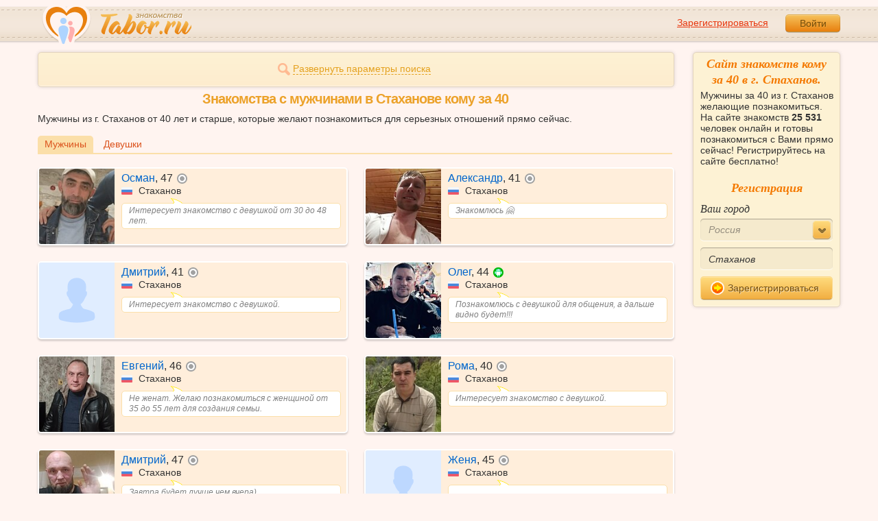

--- FILE ---
content_type: text/html; charset=utf-8
request_url: https://tabor.ru/search/znakomstva-s-muzhchinami-v-stahanov-komu-za-40
body_size: 10290
content:
<!DOCTYPE html><html lang="ru"><head><noscript><meta HTTP-EQUIV="REFRESH" content="0; url=/error_catcher/bad_browser" /></noscript><script type="text/javascript">document.documentElement.className = document.documentElement.className.replace('no-js', 'js');
function getCookieSupport() {
    var persist= true;
    do {
        var c= 'gCStest='+Math.floor(Math.random()*100000000);
        document.cookie= persist? c+';expires=Tue, 01-Jan-2030 00:00:00 GMT' : c;
        if (document.cookie.indexOf(c)!==-1) {
            document.cookie= c+';expires=Sat, 01-Jan-2000 00:00:00 GMT';
            return persist;
        }
    } while (!(persist= !persist));
    return null;
}
if (!(getCookieSupport() == true)) {
  if (document.location.pathname != "/error_catcher/bad_browser") {
    document.location = "/error_catcher/bad_browser"
  }
}</script><meta content="text/html; charset=utf-8" http-equiv="Content-Type" /><meta content="True" name="HandheldFriendly" /><meta content="320" name="MobileOptimized" /><meta content="width=device-width, initial-scale=1.0, maximum-scale=1, user-scalable=no, minimal-ui" name="viewport" /><meta content="width=device-width" name="viewport" /><meta content="IE=edge" http-equiv="X-UA-Compatible" /><meta content="noyaca" name="robots" /><link href="/manifest.json" rel="manifest" /><link href="/apple-touch-icon.png?v=1" rel="apple-touch-icon" sizes="180x180" /><link href="/apple-touch-icon-512x512.png?v=1" rel="apple-touch-startup-image" /><link href="/android-chrome-192x192.png?v=1" rel="icon" sizes="192x192" /><link href="/android-chrome-512x512.png?v=1" rel="icon" sizes="512x512" /><link href="/favicon-32x32.png?v=1" rel="shortcut icon" sizes="32x32" /><link href="/favicon-48x48.png?v=1" rel="icon" sizes="48x48" /><link href="/apple-icon-57x57.pngv=1" rel="apple-touch-icon" sizes="57x57" /><link href="/favicon-60x60.png?v=1" rel="icon" sizes="60x60" /><link href="/favicon-72x72.png?v=1" rel="icon" sizes="72x72" /><link href="/favicon-76x76.png?v=1" rel="icon" sizes="76x76" /><link href="/favicon-96x96.png?v=1" rel="icon" sizes="96x96" /><link href="/apple-icon-114x114.png?v=1" rel="apple-touch-icon" sizes="114x114" /><link href="/apple-icon-120x120.png?v=1" rel="apple-touch-icon" sizes="120x120" /><link href="/apple-icon-144x144.png?v=1" rel="apple-touch-icon" sizes="144x144" /><link href="/apple-icon-152x152.png?v=1" rel="apple-touch-icon" sizes="152x152" /><link href="/apple-icon-180x180.png?v=1" rel="apple-touch-icon" sizes="180x180" /><link href="/favicon.ico?v=1" rel="icon" sizes="48x48" /><meta content="authenticity_token" name="csrf-param" />
<meta content="uqbHp+RpYH2eRkZZ3fN2dnRSJPA5tjxZ9MiN2v4cOEM=" name="csrf-token" /><meta content="Tabor.ru" property="og:site_name" /><meta content="website" property="og:type" /><meta content="https://tabor.ru/search/znakomstva-s-muzhchinami-v-stahanov-komu-za-40" property="og:url" /><title>Сайт знакомств кому за 40 в Стаханове бесплатно! Знакомства кому за 40 в Стаханове.</title><meta content="Сайт знакомств кому за 40 в Стаханове бесплатно! Знакомства кому за 40 в Стаханове." property="og:title" /><meta content="Мужчины за 40 из г. Стаханов желающие познакомиться. На сайте знакомств 25 531 человек онлайн и готовы познакомиться с Вами прямо сейчас! Регистрируйтесь на сайте бесплатно!" name="description" /><meta content="Мужчины за 40 из г. Стаханов желающие познакомиться. На сайте знакомств 25 531 человек онлайн и готовы познакомиться с Вами прямо сейчас! Регистрируйтесь на сайте бесплатно!" property="og:description" /><meta content="https://im.tabor.ru/production/assets/logo-d80e098255fcd05cad3fb0cd930cb73a.jpg" property="og:image" /><link href="https://tabor.ru/search/znakomstva-s-muzhchinami-v-stahanov-komu-za-40" rel="canonical" /><link href="https://tabor.ru/search/znakomstva-s-muzhchinami-v-stahanov-komu-za-40?page=2" rel="next" /><meta content="Стаханов" property="business:contact_data:locality" /><meta content="Россия" property="business:contact_data:country_name" /><meta content="https://tabor.ru" property="business:contact_data:website" /><script type="application/ld+json">{  "@context" : "http://schema.org",  "@type" : "Organization",  "name" : "Tabor.ru - Знакомства",  "url" : "https://tabor.ru",  "sameAs" : [    "https://vk.com/taborru",    "https://ok.ru/taborru",    "https://twitter.com/taborru"  ]}</script><script type="application/ld+json">{"@context":"http://schema.org","@type":"BreadcrumbList","itemListElement":[{"@type":"ListItem","position":"1","item":{"@id":"https://tabor.ru/search","name":"Знакомства"}},{"@type":"ListItem","position":"2","item":{"@id":"https://tabor.ru/znakomstva-rossiya","name":"Россия"}},{"@type":"ListItem","position":"3","item":{"@id":"https://tabor.ru/search/znakomstva-sajt-stahanov-poznakomitsa-s-muzhchinoj-v-stahanov","name":"Стаханов"}}]}</script><!--[if lte IE 9]><script src="https://im.tabor.ru/production/assets/vendor/html5-2e08ad8c85fecaa46b2bf613ec217a5f.js" type="text/javascript"></script><script src="https://im.tabor.ru/production/assets/vendor/excanvas-07643bac2e519537fca6bfe9eb28123e.js" type="text/javascript"></script><![endif]--><!--[if IE]><script src="https://im.tabor.ru/production/assets/vendor/respond.min-9056f9d2bc49ffff25398fac0e7686a1.js" type="text/javascript"></script><script src="https://im.tabor.ru/production/assets/polyfill/main-47818414c69addf1bc949afc2f8b971e.js" type="text/javascript"></script><![endif]--><script src="https://im.tabor.ru/production/assets/require-358e6d429abcebb8f6fe3e848392ffbf.js" type="text/javascript"></script><script id="config-script" src="https://im.tabor.ru/production/assets/config-d2f385fd8b2ea52f91bd94d27bd81054.js" type="text/javascript"></script><script src="https://im.tabor.ru/production/assets/vendor/failed_loads-993478366e00b7860f494fe94572be07.js" type="text/javascript"></script><link href="https://im.tabor.ru/production/assets/v1/default-1e91d81786b5b6f22d8eedb6c176a010.css" id="style-default" media="screen" rel="stylesheet" type="text/css" /><script type="text/javascript">(function (d, w, c) {
    (w[c] = w[c] || []).push(function() {
        try {
            w.yaCounter23519248 = new Ya.Metrika({id: 23519248,
              webvisor: true,
              clickmap: true,
              trackLinks: true,
              accurateTrackBounce: true,
              trackHash: true});
        } catch(e) { }
    });

    var n = d.getElementsByTagName("script")[0],
        s = d.createElement("script"),
        f = function () { n.parentNode.insertBefore(s, n); };
    s.type = "text/javascript";
    s.async = true;
    s.src = (d.location.protocol == "https:" ? "https:" : "http:") + "//mc.yandex.ru/metrika/watch.js";

    if (w.opera == "[object Opera]") {
        d.addEventListener("DOMContentLoaded", f, false);
    } else { f(); }
})(document, window, "yandex_metrika_callbacks");</script><noscript><div><img alt="" src="//mc.yandex.ru/watch/23519248" style="position:absolute; left:-9999px;" /></div></noscript></head><body class="self tabor seo-js" data-browser-name="Chrome" data-browser-version="131" data-title="Сайт знакомств кому за 40 в Стаханове бесплатно! Знакомства кому за 40 в Стаханове." protocol="https://"><script type="text/javascript">
//<![CDATA[
require(["https://im.tabor.ru/production/assets/application-417dada5d443c18cf91ac64ace7a032d.js"], function(){require(["default_css"])}); 
//]]>
</script><div class="page page_auth"><div class="header-wrap"><header class="header"><div class="logo"><a class="logo__link" href="/" id="logo"><img alt="Сайт знакомств" src="https://im.tabor.ru/production/assets/logo-924252f465640193c21b8adaa6cb03b1.png" /></a></div><div class="header__bar"><div class="header__action"><a href="/signup" class="auth__link" onclick="try { window.yaCounter23519248 &amp;&amp; window.yaCounter23519248.reachGoal(&#x27;reg_t_l_menu&#x27;); } catch (_error) {}; return true;">Зарегистрироваться</a><a href="/signin" class="button" data-remote="true">Войти</a></div></div></header><div class="auth hidden"><form accept-charset="UTF-8" action="/signin" class="new_user" data-remote="true" id="new_user" method="post"><div style="margin:0;padding:0;display:inline"><input name="utf8" type="hidden" value="&#x2713;" /><input name="authenticity_token" type="hidden" value="uqbHp+RpYH2eRkZZ3fN2dnRSJPA5tjxZ9MiN2v4cOEM=" /></div><div class="form__item form__item_title">Вход на сайт</div><div class="form__item"><input class="form__inp" id="session_user_login" name="user[login]" placeholder="телефон или email" size="30" tabindex="1" type="text" /></div><div class="form__item"><input autocomplete="off" class="form__inp" id="session_user_password" name="user[password]" placeholder="пароль" size="30" tabindex="2" type="password" /><a class="icon icon_show show_password_action" for="user[password]" href="#" title="показать пароль"></a></div><div class="form__item turnstile-container hidden" data-v3-key="0x4AAAAAAAjAiq2uRDE8FLhO" data-version="v2" id="ip-turnstile-mini"></div><div class="form__item_submit form__item_submit_auth clearfix"><label class="form__label" for="rem"><input name="user[remember]" type="hidden" value="0" /><input checked="checked" id="session_user_remember" name="user[remember]" tabindex="3" type="checkbox" value="1" />запомнить</label><input class="button" data-turnstile="https://im.tabor.ru/production/assets/load2-cad035333a60abbbc81a9feb554b4d9a.gif" name="commit" tabindex="4" type="submit" value="Войти" /><a class="auth__link" data-no-turbolink="data-no-turbolink" href="/restore">забыли пароль?</a></div></form></div></div><div class="wrap clearfix"><div class="content"><script type="text/javascript">
//<![CDATA[
require(["https://im.tabor.ru/production/assets/application-417dada5d443c18cf91ac64ace7a032d.js"], function(){require(["search_module"])}); 
//]]>
</script><noindex><form action="/search" class="clearfix usearch_form" id="search" method="get" name="user_search_form"><div class="form_search-wrap"><div class="form form_search"><div class="form__item clearfix invisible hidden"><label class="form__label" for="sex">Ищу</label><select id="search_find_sex" name="search[find_sex]"><option selected="selected" value="1">Парня</option><option value="2">Девушку</option></select></div><div class="form__item invisible hidden"><div class="form_search__age"><span class="form__label__hiddeble">В возрасте</span><div class="layout-slider"><input data-current_user_age="" id="age-slider" name="search[age]" type="slider" value="40;70" /></div></div></div><div class="form__item form__item_place invisible hidden"><label class="form__label" for="country">Из</label><select class="country" id="search_country_id" name="search[country_id]"><option value="3159" selected="selected">Россия</option>
<option value="248">Беларусь</option>
<option value="9908">Украина</option>
<option value="1894">Казахстан</option>
<option value="10875">Абхазия</option>
<option value="81">Азербайджан</option>
<option value="245">Армения</option>
<option value="428">Болгария</option>
<option value="616">Великобритания</option>
<option value="1012">Германия</option>
<option value="1280">Грузия</option>
<option value="1393">Израиль</option>
<option value="1786">Италия</option>
<option value="2303">Кыргызстан</option>
<option value="2448">Латвия</option>
<option value="2514">Литва</option>
<option value="2788">Молдова</option>
<option value="2897">Польша</option>
<option value="277555">Румыния</option>
<option value="5681">США</option>
<option value="9575">Таджикистан</option>
<option value="9638">Туркменистан</option>
<option value="9787">Узбекистан</option>
<option value="10668">Франция</option>
<option value="10874">Чехия</option>
<option value="10968">Эстония</option></select></div><div class="form__item form__item_place invisible hidden"><label class="form__label" for="search_city">Города(не более трех)</label><select class="select-ajax-chosen" data-placeholder="Введите город" id="search_city" multiple="multiple" name="search[city]"><option value="10257" selected="selected" param="3159">Стаханов</option></select></div><div class="form__item form__item_status invisible hidden"><label class="form__label form__label_wrapper" for="search_photo"><input class="form_check" id="search_photo" name="search[photo]" type="checkbox" />c фото</label><label class="form__label form__label_wrapper" for="search_online"><input class="form_check" id="search_online" name="search[online]" type="checkbox" />cейчас на сайте</label></div><div class="form__item form__item_wide form__item-show invisible"><a class="form__item__link form__item__link_expand" href="#"><span class="icon icon_search-more"></span><span>Развернуть параметры поиска</span></a></div><div class="form__item form__item_submit invisible hidden"><span class="button_search-wrap"><button class="button button_yellow button_search" type="submit"><span class="icon icon_search"></span><span class="button__inner">Найти</span></button></span><a class="form__item__link" href="/advanced_search" rel="nofollow"><span>Расширенный</span> <span>поиск</span></a></div></div></div></form></noindex><section class="section"><h1 class="section__head section__head_search section__head_title section__head__name">Знакомства с мужчинами в Стаханове кому за 40</h1><p>Мужчины из г. Стаханов от 40 лет и старше, которые желают познакомиться для серьезных отношений прямо сейчас.</p><div class="filter"><ul class="filter__list"><li class="filter__item filter__item_active"><div class="filter__link">Мужчины</div></li><li class="filter__item"><a class="filter__link" href="/search/znakomstva-s-zhenshhinami-v-stahanov-komu-za-40">Девушки</a></li></ul></div><ul class="search-list"><li class="search-list__item" element="62678012" itemscope="itemscope" itemtype="http://schema.org/Person"><a class="comment clearfix comment_vip" href="/id62678012" itemprop="url"><div class="comment__meta user_m"><div class="user__title"><span class="user__name" itemprop="name">Осман</span>, <span itemprop="description">47</span><noindex><span class="user__status__icon user__status__icon_offline" data-plug="tooltip" title="Был &lt;time class='smart_time' online='online' datetime='2026-01-19T19:25:51+03:00' time_zone='3'&gt;&lt;/time&gt;">не в сети</span></noindex><div class="user__place" itemprop="address" itemscope="itemscope" itemtype="http://schema.org/PostalAddress"><img alt="Россия" class="user__meta__place__flag" src="https://p.tabor.ru/imgs/f/3159.png"></img> <span itemprop="addressLocality">Стаханов</span></div></div><div class="user__img-wrap"><img alt="Осман, 47 лет" class="comment__avatar" data-sex="true" data-size="128x128" itemprop="image" onerror="window.onLoadImg &amp;&amp; onLoadImg(this, &#x27;fail&#x27;);" onload="window.onLoadImg &amp;&amp; onLoadImg(this, &#x27;success&#x27;);" src="https://p7.tabor.ru/photos/2025-12-26/62678012/191807892_128x128.jpg" /></div><div class="user__status-wrap comment__body"><div class="user__status"><div class="user__status__text">Интересует знакомство с девушкой от 30 до 48 лет.</div><span class="user__status__tail"></span></div></div></div></a></li><li class="search-list__item" element="54527275" itemscope="itemscope" itemtype="http://schema.org/Person"><a class="comment clearfix comment_vip" href="/id54527275" itemprop="url"><div class="comment__meta user_m"><div class="user__title"><span class="user__name" itemprop="name">Александр</span>, <span itemprop="description">41</span><noindex><span class="user__status__icon user__status__icon_offline" data-plug="tooltip" title="Был &lt;time class='smart_time' online='online' datetime='2026-01-19T21:42:47+03:00' time_zone='3'&gt;&lt;/time&gt;">не в сети</span></noindex><div class="user__place" itemprop="address" itemscope="itemscope" itemtype="http://schema.org/PostalAddress"><img alt="Россия" class="user__meta__place__flag" src="https://p.tabor.ru/imgs/f/3159.png"></img> <span itemprop="addressLocality">Стаханов</span></div></div><div class="user__img-wrap"><img alt="Александр, 41 год" class="comment__avatar" data-sex="true" data-size="128x128" itemprop="image" onerror="window.onLoadImg &amp;&amp; onLoadImg(this, &#x27;fail&#x27;);" onload="window.onLoadImg &amp;&amp; onLoadImg(this, &#x27;success&#x27;);" src="https://p7.tabor.ru/photos/2025-04-22/54527275/177542575_128x128.jpg" /></div><div class="user__status-wrap comment__body"><div class="user__status"><div class="user__status__text">Знакомлюсь 🤗</div><span class="user__status__tail"></span></div></div></div></a></li><li class="search-list__item" element="61843822" itemscope="itemscope" itemtype="http://schema.org/Person"><a class="comment clearfix comment_vip" href="/id61843822" itemprop="url"><div class="comment__meta user_m"><div class="user__title"><span class="user__name" itemprop="name">Дмитрий</span>, <span itemprop="description">41</span><noindex><span class="user__status__icon user__status__icon_offline" data-plug="tooltip" title="Был &lt;time class='smart_time' online='online' datetime='2026-01-17T17:58:19+03:00' time_zone='3'&gt;&lt;/time&gt;">не в сети</span></noindex><div class="user__place" itemprop="address" itemscope="itemscope" itemtype="http://schema.org/PostalAddress"><img alt="Россия" class="user__meta__place__flag" src="https://p.tabor.ru/imgs/f/3159.png"></img> <span itemprop="addressLocality">Стаханов</span></div></div><div class="user__img-wrap"><img alt="Дмитрий, 41 год" class="comment__avatar" data-sex="true" data-size="128x128" onerror="window.onLoadImg &amp;&amp; onLoadImg(this, &#x27;fail&#x27;);" onload="window.onLoadImg &amp;&amp; onLoadImg(this, &#x27;success&#x27;);" src="https://im.tabor.ru/production/assets/bg-profile-man.png" /></div><div class="user__status-wrap comment__body"><div class="user__status"><div class="user__status__text">Интересует знакомство с девушкой.</div><span class="user__status__tail"></span></div></div></div></a></li><li class="search-list__item" element="61266788" itemscope="itemscope" itemtype="http://schema.org/Person"><a class="comment clearfix comment_vip" href="/id61266788" itemprop="url"><div class="comment__meta user_m"><div class="user__title"><span class="user__name" itemprop="name">Олег</span>, <span itemprop="description">44</span><noindex><span class="user__status__icon user__status__icon_android"><div class="action__popup action__popup_star user-lists popup_android-action hidden"><div class="action__popup__head">Online с Android-приложения</div><div class="action__popup__body"><p>Установите на свой телефон наше приложение и будьте на связи всегда.</p><span class="button button_green virtual_link_action" data-href="https://play.google.com/store/apps/details?id=ru.tabor.search">Установить</span></div></div></span></noindex><div class="user__place" itemprop="address" itemscope="itemscope" itemtype="http://schema.org/PostalAddress"><img alt="Россия" class="user__meta__place__flag" src="https://p.tabor.ru/imgs/f/3159.png"></img> <span itemprop="addressLocality">Стаханов</span></div></div><div class="user__img-wrap"><img alt="Олег, 44 года" class="comment__avatar" data-sex="true" data-size="128x128" itemprop="image" onerror="window.onLoadImg &amp;&amp; onLoadImg(this, &#x27;fail&#x27;);" onload="window.onLoadImg &amp;&amp; onLoadImg(this, &#x27;success&#x27;);" src="https://p7.tabor.ru/photos/2025-10-06/61266788/187505179_128x128.jpg" /></div><div class="user__status-wrap comment__body"><div class="user__status"><div class="user__status__text">Познакомлюсь с девушкой для общения, а дальше видно будет!!!</div><span class="user__status__tail"></span></div></div></div></a></li><li class="search-list__item" element="63032085" itemscope="itemscope" itemtype="http://schema.org/Person"><a class="comment clearfix" href="/id63032085" itemprop="url"><div class="comment__meta user_m"><div class="user__title"><span class="user__name" itemprop="name">Евгений</span>, <span itemprop="description">46</span><noindex><span class="user__status__icon user__status__icon_offline" data-plug="tooltip" title="Был &lt;time class='smart_time' online='online' datetime='2026-01-19T21:25:33+03:00' time_zone='3'&gt;&lt;/time&gt;">не в сети</span></noindex><div class="user__place" itemprop="address" itemscope="itemscope" itemtype="http://schema.org/PostalAddress"><img alt="Россия" class="user__meta__place__flag" src="https://p.tabor.ru/imgs/f/3159.png"></img> <span itemprop="addressLocality">Стаханов</span></div></div><div class="user__img-wrap"><img alt="Евгений, 46 лет" class="comment__avatar" data-sex="true" data-size="128x128" itemprop="image" onerror="window.onLoadImg &amp;&amp; onLoadImg(this, &#x27;fail&#x27;);" onload="window.onLoadImg &amp;&amp; onLoadImg(this, &#x27;success&#x27;);" src="https://p7.tabor.ru/photos/2026-01-18/63032085/193149332_128x128.jpg" /></div><div class="user__status-wrap comment__body"><div class="user__status"><div class="user__status__text">Не женат. Желаю познакомиться с женщиной от 35 до 55 лет для создания семьи.</div><span class="user__status__tail"></span></div></div></div></a></li><li class="search-list__item" element="63031232" itemscope="itemscope" itemtype="http://schema.org/Person"><a class="comment clearfix" href="/id63031232" itemprop="url"><div class="comment__meta user_m"><div class="user__title"><span class="user__name" itemprop="name">Рома</span>, <span itemprop="description">40</span><noindex><span class="user__status__icon user__status__icon_offline" data-plug="tooltip" title="Был &lt;time class='smart_time' online='online' datetime='2026-01-18T16:34:32+03:00' time_zone='3'&gt;&lt;/time&gt;">не в сети</span></noindex><div class="user__place" itemprop="address" itemscope="itemscope" itemtype="http://schema.org/PostalAddress"><img alt="Россия" class="user__meta__place__flag" src="https://p.tabor.ru/imgs/f/3159.png"></img> <span itemprop="addressLocality">Стаханов</span></div></div><div class="user__img-wrap"><img alt="Рома, 40 лет" class="comment__avatar" data-sex="true" data-size="128x128" itemprop="image" onerror="window.onLoadImg &amp;&amp; onLoadImg(this, &#x27;fail&#x27;);" onload="window.onLoadImg &amp;&amp; onLoadImg(this, &#x27;success&#x27;);" src="https://p7.tabor.ru/photos/2026-01-18/63031232/193145981_128x128.jpg" /></div><div class="user__status-wrap comment__body"><div class="user__status"><div class="user__status__text">Интересует знакомство с девушкой.</div><span class="user__status__tail"></span></div></div></div></a></li><li class="search-list__item" element="62981069" itemscope="itemscope" itemtype="http://schema.org/Person"><a class="comment clearfix" href="/id62981069" itemprop="url"><div class="comment__meta user_m"><div class="user__title"><span class="user__name" itemprop="name">Дмитрий</span>, <span itemprop="description">47</span><noindex><span class="user__status__icon user__status__icon_offline" data-plug="tooltip" title="Был &lt;time class='smart_time' online='online' datetime='2026-01-19T23:38:37+03:00' time_zone='3'&gt;&lt;/time&gt;">не в сети</span></noindex><div class="user__place" itemprop="address" itemscope="itemscope" itemtype="http://schema.org/PostalAddress"><img alt="Россия" class="user__meta__place__flag" src="https://p.tabor.ru/imgs/f/3159.png"></img> <span itemprop="addressLocality">Стаханов</span></div></div><div class="user__img-wrap"><img alt="Дмитрий, 47 лет" class="comment__avatar" data-sex="true" data-size="128x128" itemprop="image" onerror="window.onLoadImg &amp;&amp; onLoadImg(this, &#x27;fail&#x27;);" onload="window.onLoadImg &amp;&amp; onLoadImg(this, &#x27;success&#x27;);" src="https://p7.tabor.ru/photos/2026-01-15/62981069/192955020_128x128.jpg" /></div><div class="user__status-wrap comment__body"><div class="user__status"><div class="user__status__text">Завтра будет лучше чем вчера).</div><span class="user__status__tail"></span></div></div></div></a></li><li class="search-list__item" element="44671131" itemscope="itemscope" itemtype="http://schema.org/Person"><a class="comment clearfix" href="/id44671131" itemprop="url"><div class="comment__meta user_m"><div class="user__title"><span class="user__name" itemprop="name">Женя</span>, <span itemprop="description">45</span><noindex><span class="user__status__icon user__status__icon_offline" data-plug="tooltip" title="Был &lt;time class='smart_time' online='online' datetime='2026-01-19T21:07:28+03:00' time_zone='3'&gt;&lt;/time&gt;">не в сети</span></noindex><div class="user__place" itemprop="address" itemscope="itemscope" itemtype="http://schema.org/PostalAddress"><img alt="Россия" class="user__meta__place__flag" src="https://p.tabor.ru/imgs/f/3159.png"></img> <span itemprop="addressLocality">Стаханов</span></div></div><div class="user__img-wrap"><img alt="Женя, 45 лет" class="comment__avatar" data-sex="true" data-size="128x128" onerror="window.onLoadImg &amp;&amp; onLoadImg(this, &#x27;fail&#x27;);" onload="window.onLoadImg &amp;&amp; onLoadImg(this, &#x27;success&#x27;);" src="https://im.tabor.ru/production/assets/bg-profile-man.png" /></div><div class="user__status-wrap comment__body"><div class="user__status"><div class="user__status__text">.</div><span class="user__status__tail"></span></div></div></div></a></li><li class="search-list__item" element="62960855" itemscope="itemscope" itemtype="http://schema.org/Person"><a class="comment clearfix" href="/id62960855" itemprop="url"><div class="comment__meta user_m"><div class="user__title"><span class="user__name" itemprop="name">Антон</span>, <span itemprop="description">41</span><noindex><span class="user__status__icon user__status__icon_offline" data-plug="tooltip" title="Был &lt;time class='smart_time' online='online' datetime='2026-01-19T21:00:41+03:00' time_zone='3'&gt;&lt;/time&gt;">не в сети</span></noindex><div class="user__place" itemprop="address" itemscope="itemscope" itemtype="http://schema.org/PostalAddress"><img alt="Россия" class="user__meta__place__flag" src="https://p.tabor.ru/imgs/f/3159.png"></img> <span itemprop="addressLocality">Стаханов</span></div></div><div class="user__img-wrap"><img alt="Антон, 41 год" class="comment__avatar" data-sex="true" data-size="128x128" itemprop="image" onerror="window.onLoadImg &amp;&amp; onLoadImg(this, &#x27;fail&#x27;);" onload="window.onLoadImg &amp;&amp; onLoadImg(this, &#x27;success&#x27;);" src="https://p7.tabor.ru/photos/2026-01-19/62960855/193216227_128x128.jpg" /></div><div class="user__status-wrap comment__body"><div class="user__status"><div class="user__status__text">Ищу толковую хозяйку.</div><span class="user__status__tail"></span></div></div></div></a></li><li class="search-list__item" element="62953696" itemscope="itemscope" itemtype="http://schema.org/Person"><a class="comment clearfix" href="/id62953696" itemprop="url"><div class="comment__meta user_m"><div class="user__title"><span class="user__name" itemprop="name">Иван</span>, <span itemprop="description">42</span><noindex><span class="user__status__icon user__status__icon_offline" data-plug="tooltip" title="Был &lt;time class='smart_time' online='online' datetime='2026-01-19T21:27:58+03:00' time_zone='3'&gt;&lt;/time&gt;">не в сети</span></noindex><div class="user__place" itemprop="address" itemscope="itemscope" itemtype="http://schema.org/PostalAddress"><img alt="Россия" class="user__meta__place__flag" src="https://p.tabor.ru/imgs/f/3159.png"></img> <span itemprop="addressLocality">Стаханов</span></div></div><div class="user__img-wrap"><img alt="Иван, 42 года" class="comment__avatar" data-sex="true" data-size="128x128" onerror="window.onLoadImg &amp;&amp; onLoadImg(this, &#x27;fail&#x27;);" onload="window.onLoadImg &amp;&amp; onLoadImg(this, &#x27;success&#x27;);" src="https://im.tabor.ru/production/assets/bg-profile-man.png" /></div><div class="user__status-wrap comment__body"><div class="user__status"><div class="user__status__text">Ищу женщину до 45 лет для регулярных встреч.</div><span class="user__status__tail"></span></div></div></div></a></li><li class="search-list__item" element="61682163" itemscope="itemscope" itemtype="http://schema.org/Person"><a class="comment clearfix" href="/id61682163" itemprop="url"><div class="comment__meta user_m"><div class="user__title"><span class="user__name" itemprop="name">Александр</span>, <span itemprop="description">42</span><noindex><span class="user__status__icon user__status__icon_offline" data-plug="tooltip" title="Был &lt;time class='smart_time' online='online' datetime='2026-01-15T03:52:15+03:00' time_zone='3'&gt;&lt;/time&gt;">не в сети</span></noindex><div class="user__place" itemprop="address" itemscope="itemscope" itemtype="http://schema.org/PostalAddress"><img alt="Россия" class="user__meta__place__flag" src="https://p.tabor.ru/imgs/f/3159.png"></img> <span itemprop="addressLocality">Стаханов</span></div></div><div class="user__img-wrap"><img alt="Александр, 42 года" class="comment__avatar" data-sex="true" data-size="128x128" itemprop="image" onerror="window.onLoadImg &amp;&amp; onLoadImg(this, &#x27;fail&#x27;);" onload="window.onLoadImg &amp;&amp; onLoadImg(this, &#x27;success&#x27;);" src="https://p7.tabor.ru/photos/2025-10-19/61682163/188212557_128x128.jpg" /></div><div class="user__status-wrap comment__body"><div class="user__status"><div class="user__status__text">"Aliis Inserviendo Consumor"</div><span class="user__status__tail"></span></div></div></div></a></li><li class="search-list__item" element="62871137" itemscope="itemscope" itemtype="http://schema.org/Person"><a class="comment clearfix" href="/id62871137" itemprop="url"><div class="comment__meta user_m"><div class="user__title"><span class="user__name" itemprop="name">Дмитрий</span>, <span itemprop="description">43</span><noindex><span class="user__status__icon user__status__icon_offline" data-plug="tooltip" title="Был &lt;time class='smart_time' online='online' datetime='2026-01-19T22:52:55+03:00' time_zone='3'&gt;&lt;/time&gt;">не в сети</span></noindex><div class="user__place" itemprop="address" itemscope="itemscope" itemtype="http://schema.org/PostalAddress"><img alt="Россия" class="user__meta__place__flag" src="https://p.tabor.ru/imgs/f/3159.png"></img> <span itemprop="addressLocality">Стаханов</span></div></div><div class="user__img-wrap"><img alt="Дмитрий, 43 года" class="comment__avatar" data-sex="true" data-size="128x128" itemprop="image" onerror="window.onLoadImg &amp;&amp; onLoadImg(this, &#x27;fail&#x27;);" onload="window.onLoadImg &amp;&amp; onLoadImg(this, &#x27;success&#x27;);" src="https://p7.tabor.ru/photos/2026-01-08/62871137/192531055_128x128.jpg" /></div><div class="user__status-wrap comment__body"><div class="user__status"><div class="user__status__text">Познакомлюсь с девушкой.</div><span class="user__status__tail"></span></div></div></div></a></li><li class="search-list__item" element="62869210" itemscope="itemscope" itemtype="http://schema.org/Person"><a class="comment clearfix" href="/id62869210" itemprop="url"><div class="comment__meta user_m"><div class="user__title"><span class="user__name" itemprop="name">Валентин</span>, <span itemprop="description">54</span><noindex><span class="user__status__icon user__status__icon_offline" data-plug="tooltip" title="Был &lt;time class='smart_time' online='online' datetime='2026-01-19T16:01:50+03:00' time_zone='3'&gt;&lt;/time&gt;">не в сети</span></noindex><div class="user__place" itemprop="address" itemscope="itemscope" itemtype="http://schema.org/PostalAddress"><img alt="Россия" class="user__meta__place__flag" src="https://p.tabor.ru/imgs/f/3159.png"></img> <span itemprop="addressLocality">Стаханов</span></div></div><div class="user__img-wrap"><img alt="Валентин, 54 года" class="comment__avatar" data-sex="true" data-size="128x128" itemprop="image" onerror="window.onLoadImg &amp;&amp; onLoadImg(this, &#x27;fail&#x27;);" onload="window.onLoadImg &amp;&amp; onLoadImg(this, &#x27;success&#x27;);" src="https://p7.tabor.ru/photos/2026-01-08/62869210/192524055_128x128.jpg" /></div><div class="user__status-wrap comment__body"><div class="user__status"><div class="user__status__text">Интересует знакомство с девушкой.</div><span class="user__status__tail"></span></div></div></div></a></li><li class="search-list__item" element="62867934" itemscope="itemscope" itemtype="http://schema.org/Person"><a class="comment clearfix" href="/id62867934" itemprop="url"><div class="comment__meta user_m"><div class="user__title"><span class="user__name" itemprop="name">Иван</span>, <span itemprop="description">41</span><noindex><span class="user__status__icon user__status__icon_offline" data-plug="tooltip" title="Был &lt;time class='smart_time' online='online' datetime='2026-01-08T10:07:36+03:00' time_zone='3'&gt;&lt;/time&gt;">не в сети</span></noindex><div class="user__place" itemprop="address" itemscope="itemscope" itemtype="http://schema.org/PostalAddress"><img alt="Россия" class="user__meta__place__flag" src="https://p.tabor.ru/imgs/f/3159.png"></img> <span itemprop="addressLocality">Стаханов</span></div></div><div class="user__img-wrap"><img alt="Иван, 41 год" class="comment__avatar" data-sex="true" data-size="128x128" itemprop="image" onerror="window.onLoadImg &amp;&amp; onLoadImg(this, &#x27;fail&#x27;);" onload="window.onLoadImg &amp;&amp; onLoadImg(this, &#x27;success&#x27;);" src="https://p7.tabor.ru/photos/2026-01-08/62867934/192519262_128x128.jpg" /></div><div class="user__status-wrap comment__body"><div class="user__status"><div class="user__status__text">Разведен. Хочу познакомиться с женщиной до 45 лет.</div><span class="user__status__tail"></span></div></div></div></a></li><li class="search-list__item" element="62823456" itemscope="itemscope" itemtype="http://schema.org/Person"><a class="comment clearfix" href="/id62823456" itemprop="url"><div class="comment__meta user_m"><div class="user__title"><span class="user__name" itemprop="name">Денис</span>, <span itemprop="description">44</span><noindex><span class="user__status__icon user__status__icon_android"><div class="action__popup action__popup_star user-lists popup_android-action hidden"><div class="action__popup__head">Online с Android-приложения</div><div class="action__popup__body"><p>Установите на свой телефон наше приложение и будьте на связи всегда.</p><span class="button button_green virtual_link_action" data-href="https://play.google.com/store/apps/details?id=ru.tabor.search">Установить</span></div></div></span></noindex><div class="user__place" itemprop="address" itemscope="itemscope" itemtype="http://schema.org/PostalAddress"><img alt="Россия" class="user__meta__place__flag" src="https://p.tabor.ru/imgs/f/3159.png"></img> <span itemprop="addressLocality">Стаханов</span></div></div><div class="user__img-wrap"><img alt="Денис, 44 года" class="comment__avatar" data-sex="true" data-size="128x128" itemprop="image" onerror="window.onLoadImg &amp;&amp; onLoadImg(this, &#x27;fail&#x27;);" onload="window.onLoadImg &amp;&amp; onLoadImg(this, &#x27;success&#x27;);" src="https://p7.tabor.ru/photos/2026-01-19/62823456/193199155_128x128.jpg" /></div><div class="user__status-wrap comment__body"><div class="user__status"><div class="user__status__text">🫸коплю на фотоаппарат!🫷</div><span class="user__status__tail"></span></div></div></div></a></li><li class="search-list__item" element="62774086" itemscope="itemscope" itemtype="http://schema.org/Person"><a class="comment clearfix" href="/id62774086" itemprop="url"><div class="comment__meta user_m"><div class="user__title"><span class="user__name" itemprop="name">Виталик</span>, <span itemprop="description">42</span><noindex><span class="user__status__icon user__status__icon_offline" data-plug="tooltip" title="Был &lt;time class='smart_time' online='online' datetime='2026-01-19T16:50:19+03:00' time_zone='3'&gt;&lt;/time&gt;">не в сети</span></noindex><div class="user__place" itemprop="address" itemscope="itemscope" itemtype="http://schema.org/PostalAddress"><img alt="Россия" class="user__meta__place__flag" src="https://p.tabor.ru/imgs/f/3159.png"></img> <span itemprop="addressLocality">Стаханов</span></div></div><div class="user__img-wrap"><img alt="Виталик, 42 года" class="comment__avatar" data-sex="true" data-size="128x128" itemprop="image" onerror="window.onLoadImg &amp;&amp; onLoadImg(this, &#x27;fail&#x27;);" onload="window.onLoadImg &amp;&amp; onLoadImg(this, &#x27;success&#x27;);" src="https://p7.tabor.ru/photos/2026-01-02/62774086/192173042_128x128.jpg" /></div><div class="user__status-wrap comment__body"><div class="user__status"><div class="user__status__text">Разведен. Желаю познакомиться с женщиной до 38 лет. Для создания семьи, любови и отношений.</div><span class="user__status__tail"></span></div></div></div></a></li><li class="search-list__item" element="62739820" itemscope="itemscope" itemtype="http://schema.org/Person"><a class="comment clearfix" href="/id62739820" itemprop="url"><div class="comment__meta user_m"><div class="user__title"><span class="user__name" itemprop="name">Евгений</span>, <span itemprop="description">48</span><noindex><span class="user__status__icon user__status__icon_offline" data-plug="tooltip" title="Был &lt;time class='smart_time' online='online' datetime='2026-01-19T14:11:35+03:00' time_zone='3'&gt;&lt;/time&gt;">не в сети</span></noindex><div class="user__place" itemprop="address" itemscope="itemscope" itemtype="http://schema.org/PostalAddress"><img alt="Россия" class="user__meta__place__flag" src="https://p.tabor.ru/imgs/f/3159.png"></img> <span itemprop="addressLocality">Стаханов</span></div></div><div class="user__img-wrap"><img alt="Евгений, 48 лет" class="comment__avatar" data-sex="true" data-size="128x128" itemprop="image" onerror="window.onLoadImg &amp;&amp; onLoadImg(this, &#x27;fail&#x27;);" onload="window.onLoadImg &amp;&amp; onLoadImg(this, &#x27;success&#x27;);" src="https://p7.tabor.ru/photos/2025-12-30/62739820/192033784_128x128.jpg" /></div><div class="user__status-wrap comment__body"><div class="user__status"><div class="user__status__text">Холост. Хочу познакомиться с женщиной от 38 до 50 лет для любови и отношений.</div><span class="user__status__tail"></span></div></div></div></a></li><li class="search-list__item" element="62664057" itemscope="itemscope" itemtype="http://schema.org/Person"><a class="comment clearfix" href="/id62664057" itemprop="url"><div class="comment__meta user_m"><div class="user__title"><span class="user__name" itemprop="name">Руслан</span>, <span itemprop="description">45</span><noindex><span class="user__status__icon user__status__icon_offline" data-plug="tooltip" title="Был &lt;time class='smart_time' online='online' datetime='2026-01-19T21:10:39+03:00' time_zone='3'&gt;&lt;/time&gt;">не в сети</span></noindex><div class="user__place" itemprop="address" itemscope="itemscope" itemtype="http://schema.org/PostalAddress"><img alt="Россия" class="user__meta__place__flag" src="https://p.tabor.ru/imgs/f/3159.png"></img> <span itemprop="addressLocality">Стаханов</span></div></div><div class="user__img-wrap"><img alt="Руслан, 45 лет" class="comment__avatar" data-sex="true" data-size="128x128" itemprop="image" onerror="window.onLoadImg &amp;&amp; onLoadImg(this, &#x27;fail&#x27;);" onload="window.onLoadImg &amp;&amp; onLoadImg(this, &#x27;success&#x27;);" src="https://p7.tabor.ru/photos/2025-12-25/62664057/191758682_128x128.jpg" /></div><div class="user__status-wrap comment__body"><div class="user__status"><div class="user__status__text">Ищу девушку.</div><span class="user__status__tail"></span></div></div></div></a></li><li class="search-list__item" element="62634648" itemscope="itemscope" itemtype="http://schema.org/Person"><a class="comment clearfix" href="/id62634648" itemprop="url"><div class="comment__meta user_m"><div class="user__title"><span class="user__name" itemprop="name">Алексей</span>, <span itemprop="description">49</span><noindex><span class="user__status__icon user__status__icon_offline" data-plug="tooltip" title="Был &lt;time class='smart_time' online='online' datetime='2026-01-19T14:36:18+03:00' time_zone='3'&gt;&lt;/time&gt;">не в сети</span></noindex><div class="user__place" itemprop="address" itemscope="itemscope" itemtype="http://schema.org/PostalAddress"><img alt="Россия" class="user__meta__place__flag" src="https://p.tabor.ru/imgs/f/3159.png"></img> <span itemprop="addressLocality">Стаханов</span></div></div><div class="user__img-wrap"><img alt="Алексей, 49 лет" class="comment__avatar" data-sex="true" data-size="128x128" itemprop="image" onerror="window.onLoadImg &amp;&amp; onLoadImg(this, &#x27;fail&#x27;);" onload="window.onLoadImg &amp;&amp; onLoadImg(this, &#x27;success&#x27;);" src="https://p7.tabor.ru/photos/2025-12-23/62634648/191642495_128x128.jpg" /></div><div class="user__status-wrap comment__body"><div class="user__status"><div class="user__status__text">в поиске семьи заберите скромнягу.🥹</div><span class="user__status__tail"></span></div></div></div></a></li><li class="search-list__item" element="62633505" itemscope="itemscope" itemtype="http://schema.org/Person"><a class="comment clearfix" href="/id62633505" itemprop="url"><div class="comment__meta user_m"><div class="user__title"><span class="user__name" itemprop="name">Ваня</span>, <span itemprop="description">47</span><noindex><span class="user__status__icon user__status__icon_offline" data-plug="tooltip" title="Был &lt;time class='smart_time' online='online' datetime='2025-12-22T23:33:41+03:00' time_zone='3'&gt;&lt;/time&gt;">не в сети</span></noindex><div class="user__place" itemprop="address" itemscope="itemscope" itemtype="http://schema.org/PostalAddress"><img alt="Россия" class="user__meta__place__flag" src="https://p.tabor.ru/imgs/f/3159.png"></img> <span itemprop="addressLocality">Стаханов</span></div></div><div class="user__img-wrap"><img alt="Ваня, 47 лет" class="comment__avatar" data-sex="true" data-size="128x128" onerror="window.onLoadImg &amp;&amp; onLoadImg(this, &#x27;fail&#x27;);" onload="window.onLoadImg &amp;&amp; onLoadImg(this, &#x27;success&#x27;);" src="https://im.tabor.ru/production/assets/bg-profile-man.png" /></div><div class="user__status-wrap comment__body"><div class="user__status"><div class="user__status__text">Желаю познакомиться с девушкой.</div><span class="user__status__tail"></span></div></div></div></a></li></ul><div class="pager next-user-action"><a class="status__link-wrap" data-remote="data-remote" href="/search/znakomstva-s-muzhchinami-v-stahanov-komu-za-40?page=2" rel="next"><span class="status__link-more status__link-more_noicon">Еще знакомства кому за 40</span></a></div></section><div class="text-center"><a class="button button_yellow button_big button-registr" href="/signup"><span class="icon icon_complite"></span>Создать анкету на сайте</a></div><ul class="list list_city"><li class="list__item"><strong>Часто ищут:</strong></li><li class="list__item"><a href="/search/znakomstva-sajt-znakomstv-stahanov" class="link">Знакомства в Стаханове</a></li><li class="list__item"><a href="/search/znakomstva-sajt-stahanov-poznakomitsa-s-muzhchinoj-v-stahanov" class="link">Знакомства в Стаханове</a></li><li class="list__item"><a href="/search/znakomstva-sajt-v-stahanov-dlja-sereznyh-otnoshenij-muzhchina" class="link">Для серьезных отношений</a></li><li class="list__item"><a href="/search/poznakomitsa-s-muzhchinoj-v-stahanov" class="link">Познакомиться с мужчиной</a></li><li class="list__item"><a href="/znakomstva-komu-za-40-sajt" class="link">Знакомства кому за 40 лет</a></li><li class="list__item"><a href="/search/znakomstva-dlya-vzroslyh-v-stahanov-besplatno-muzhchiny" class="link">Для взрослых</a></li><li class="list__item"><a href="/search/besplatnye-znakomstva-v-stahanov-muzhchiny" class="link">Бесплатные знакомства</a></li><li class="list__item"><a href="/search/klub-znakomstv-v-stahanov-muzhchiny" class="link">Клуб знакомств</a></li><li class="list__item"><a href="/search/doska-obyavlenij-stahanov-znakomstva-muzhchiny" class="link">Объявления о знакомствах</a></li><li class="list__item"><a href="/search/znakomstva-stahanov-dlya-sozdaniya-semi-muzhchiny" class="link">Для создания семьи</a></li><li class="list__item"><a href="/search/znakomstva-s-telefonom-stahanov-muzhchiny-s-foto" class="link">С телефоном</a></li><li class="list__item"><a href="/search/znakomstva-onlajn-stahanov-muzhchiny-s-foto" class="link">Онлайн знакомства</a></li></ul><div class="filter"><ul class="filter__list"><li class="filter__item filter__item_active"><div class="filter__link">Стаханов</div></li><li class="filter__item filter__item_active"><a class="filter__link" href="/search/znakomstva-luganskaya-oblast">Луганская область</a></li><li class="filter__item filter__item_active"><a class="filter__link" href="/znakomstva-rossiya">Россия</a></li></ul></div></div><div class="sidebar"><div class="sticky__welcome"><div class="welcome clearfix"><h2 class="welcome__title">Сайт знакомств кому за 40 в г. Стаханов.</h2><p class="welcome__intro">Мужчины за 40 из г. Стаханов желающие познакомиться. На сайте знакомств <b>25 531</b> человек онлайн и готовы познакомиться с Вами прямо сейчас! Регистрируйтесь на сайте бесплатно!</p><div class="invisible"><h3 class="welcome__title">Регистрация</h3><form accept-charset="UTF-8" action="/search_to_register" class="welcome__form" method="post"><div style="margin:0;padding:0;display:inline"><input name="utf8" type="hidden" value="&#x2713;" /><input name="authenticity_token" type="hidden" value="uqbHp+RpYH2eRkZZ3fN2dnRSJPA5tjxZ9MiN2v4cOEM=" /></div><div class="form__item"><label class="form__label" for="welcome_country_id">Ваш город</label><select class="form__select" id="welcome_country_id" name="country_id"><option value="3159" selected="selected">Россия</option>
<option value="9908">Украина</option>
<option value="248">Беларусь</option>
<option value="1894">Казахстан</option>
<option value="1393">Израиль</option>
<option value="10875">Абхазия</option>
<option value="81">Азербайджан</option>
<option value="245">Армения</option>
<option value="428">Болгария</option>
<option value="616">Великобритания</option>
<option value="1012">Германия</option>
<option value="1280">Грузия</option>
<option value="1786">Италия</option>
<option value="2303">Кыргызстан</option>
<option value="2448">Латвия</option>
<option value="2514">Литва</option>
<option value="2788">Молдова</option>
<option value="2897">Польша</option>
<option value="9575">Таджикистан</option>
<option value="9638">Туркменистан</option>
<option value="9787">Узбекистан</option>
<option value="10668">Франция</option>
<option value="10874">Чехия</option>
<option value="10968">Эстония</option></select></div><div class="form__item"><input class="form__inp" id="welcome_city" name="city" placeholder="Введите город" type="text" value="Стаханов" /></div><div class="form__item"><button class="button button_mdm button_yellow button_iconed" onclick="try { window.yaCounter23519248 &amp;&amp; window.yaCounter23519248.reachGoal('reg_search_right_menu'); } catch (_error) {}; return true;" type="submit"><span class="icon icon_next-step"></span>Зарегистрироваться</button></div></form></div></div></div><script type="text/javascript">
//<![CDATA[
require(["https://im.tabor.ru/production/assets/application-417dada5d443c18cf91ac64ace7a032d.js"], function(){require(["welcome_module"])}); 
//]]>
</script></div></div></div><div class="footer-wrap"><footer class="footer"><nav class="footer-nav"><div class="footer-nav__col"><a class="footer-nav__link" href="/">Знакомства</a></div><div class="footer-nav__col"><a class="footer-nav__link" href="/services/list">Сервисы</a></div><div class="footer-nav__col"><a class="footer-nav__link" href="/help">Помощь</a></div><div class="footer-nav__col"><a class="footer-nav__link" href="/znakomstva-po-stranam">Города</a></div><div class="footer-nav__col"><a class="footer-nav__link" href="/topic_rubrics">Статьи</a></div><div class="footer-nav__col"><a class="footer-nav__link" href="/feed">Лента</a></div><div class="footer-nav__col"><a class="footer-nav__link" href="/reviews">Отзывы</a></div><div class="footer-nav__col"><a class="footer-nav__link" href="http://m.tabor.ru">Мобильная версия</a></div><div class="footer-nav__col"><a class="footer-nav__link footer-nav__link_strong" href="https://app.tabor.ru" target="_blank">Знакомства для Android/iOS</a></div><div class="footer-nav__col"><script type="text/javascript">new Image().src = "//counter.yadro.ru/hit?r" +
escape(document.referrer) + ((typeof(screen) == "undefined") ? "" :
";s" + screen.width + "*" + screen.height + "*" + (screen.colorDepth ?
screen.colorDepth : screen.pixelDepth)) + ";u" + escape(document.URL) +
";" + Math.random();</script></div></nav><div class="copy">© 2007-2026, Tabor.ru — знакомства нового поколения.</div><span class="top-link">вверх<span class="icon"></span></span></footer></div><div class="overlay hidden"></div><script type="text/javascript">
//<![CDATA[
require(["https://im.tabor.ru/production/assets/application-417dada5d443c18cf91ac64ace7a032d.js"], function(){require([])}); 
//]]>
</script><script type="text/javascript">
//<![CDATA[
require(["https://im.tabor.ru/production/assets/application-417dada5d443c18cf91ac64ace7a032d.js"], function(){require(["jquery","extend_utils","turbolinks_"], function(jquery,extend_utils,turbolinks_){window.current_url = 'https://tabor.ru/search/znakomstva-s-muzhchinami-v-stahanov-komu-za-40'; $('meta[name=csrf-token]').attr('content', 'uqbHp+RpYH2eRkZZ3fN2dnRSJPA5tjxZ9MiN2v4cOEM=');})}); 
//]]>
</script></body></html>

--- FILE ---
content_type: application/javascript
request_url: https://im.tabor.ru/production/assets/vendor/failed_loads-993478366e00b7860f494fe94572be07.js
body_size: 798
content:
var onLoadImg=function(e,handler){e.setAttribute("onerror",""),e.setAttribute("onload","");var url=null,sex=e.getAttribute("data-sex"),size=e.getAttribute("data-size");if(sex&&size&&"fail"===handler&&(url="true"===sex?"128x128"!==size?location.protocol+"//im.tabor.ru/production/assets/no-photo-m.png":location.protocol+"//im.tabor.ru/production/assets/bg-profile-man.png":"128x128"!==size?location.protocol+"//im.tabor.ru/production/assets/no-photo-w.png":location.protocol+"//im.tabor.ru/production/assets/bg-profile-woman.png",(0===e.naturalWidth||0===e.naturalHeight||e.complete===!1)&&url)){if(!window.Image)return;var image=new Image;image.onerror=function(){(0===image.naturalWidth||0===image.naturalHeight||image.complete===!1)&&e.setAttribute("src",url)},image.src=e.getAttribute("src")}};

--- FILE ---
content_type: application/javascript
request_url: https://im.tabor.ru/production/assets/vendor/jquery.autocomplite-54db24cf531592a3c0f9c0346f311ddd.js
body_size: 8504
content:
!function($){"use strict";function fnFormatResult(value,data,currentValue){var pattern="("+currentValue.replace(reEscape,"\\$1")+")";return value.replace(new RegExp(pattern,"gi"),"<strong>$1</strong>")}function Autocomplete(el,options){this.el=$(el),this.el.attr("autocomplete","off"),this.suggestions=[],this.data=[],this.badQueries=[],this.selectedIndex=-1,this.currentValue=this.el.val(),this.intervalId=0,this.cachedResponse=[],this.onChangeInterval=null,this.onChange=null,this.ignoreValueChange=!1,this.serviceUrl=options.serviceUrl,this.isLocal=!1,this.options={autoSubmit:!1,minChars:1,maxHeight:300,deferRequestBy:0,width:0,highlight:!0,params:{},fnFormatResult:fnFormatResult,delimiter:null,zIndex:9999},this.initialize(),this.setOptions(options),this.el.data("autocomplete",this)}var reEscape=new RegExp("(\\"+["/",".","*","+","?","|","(",")","[","]","{","}","\\"].join("|\\")+")","g");$.fn.autocomplete=function(options,args){var instance;return"string"==typeof options?(instance=this.data("autocomplete"),"function"==typeof instance[options]&&instance[options](args)):instance=new Autocomplete(this.get(0)||$("<input />"),options),instance},Autocomplete.prototype={killerFn:null,initialize:function(){var me=this,uid=Math.floor(1048576*Math.random()).toString(16),autocompleteElId="Autocomplete_"+uid,onKeyPress=function(e){me.onKeyPress(e)};this.killerFn=function(e){0===$(e.target).parents(".autocomplete").size()&&(me.killSuggestions(),me.disableKillerFn())},this.options.width||(this.options.width=this.el.outerWidth()),this.mainContainerId="AutocompleteContainter_"+uid,$('<div id="'+this.mainContainerId+'" style="position:absolute;z-index:9999;"><div class="autocomplete-w1"><div class="autocomplete" id="'+autocompleteElId+'" style="display:none; width:300px;"></div></div></div>').appendTo("body"),this.container=$("#"+autocompleteElId),this.fixPosition(),window.opera?this.el.keypress(onKeyPress):this.el.keydown(onKeyPress),this.el.keyup(function(e){me.onKeyUp(e)}),this.el.blur(function(){me.enableKillerFn()}),this.el.focus(function(){me.fixPosition()}),this.el.change(function(){me.onValueChanged()})},extendOptions:function(options){$.extend(this.options,options)},setOptions:function(options){var o=this.options;this.extendOptions(options),(o.lookup||o.isLocal)&&(this.isLocal=!0,$.isArray(o.lookup)&&(o.lookup={suggestions:o.lookup,data:[]})),$("#"+this.mainContainerId).css({zIndex:o.zIndex}),this.container.css({maxHeight:o.maxHeight+"px",width:o.width})},clearCache:function(){this.cachedResponse=[],this.badQueries=[]},disable:function(){this.disabled=!0},enable:function(){this.disabled=!1},fixPosition:function(){var offset=this.el.offset();$("#"+this.mainContainerId).css({top:offset.top+this.el.outerHeight()+"px",left:offset.left+"px"})},enableKillerFn:function(){var me=this;$(document).bind("click",me.killerFn)},disableKillerFn:function(){var me=this;$(document).unbind("click",me.killerFn)},killSuggestions:function(){var me=this;me.stopKillSuggestions(),me.intervalId=window.setInterval(function(){me.hide(),me.stopKillSuggestions()},300)},stopKillSuggestions:function(){window.clearInterval(this.intervalId)},onValueChanged:function(){this.change(this.selectedIndex)},onKeyPress:function(e){if(!this.disabled&&this.enabled){switch(e.keyCode){case 27:this.el.val(this.currentValue),this.hide();break;case 9:case 13:if(-1===this.selectedIndex)return this.hide(),void 0;if(this.select(this.selectedIndex),9===e.keyCode)return;break;case 38:this.moveUp();break;case 40:this.moveDown();break;default:return}e.stopImmediatePropagation(),e.preventDefault()}},onKeyUp:function(e){if(!this.disabled){switch(e.keyCode){case 38:case 40:return}if(clearInterval(this.onChangeInterval),this.currentValue!==this.el.val())if(this.options.deferRequestBy>0){var me=this;this.onChangeInterval=setInterval(function(){me.onValueChange()},this.options.deferRequestBy)}else this.onValueChange()}},onValueChange:function(){clearInterval(this.onChangeInterval),this.currentValue=this.el.val();var q=this.getQuery(this.currentValue);return this.selectedIndex=-1,this.ignoreValueChange?(this.ignoreValueChange=!1,void 0):(""===q||q.length<this.options.minChars?this.hide():this.getSuggestions(q),void 0)},getQuery:function(val){var d,arr;return(d=this.options.delimiter)?(arr=val.split(d),$.trim(arr[arr.length-1])):$.trim(val)},getSuggestionsLocal:function(q){var ret,arr,len,val,i;for(arr=this.options.lookup,len=arr.suggestions.length,ret={suggestions:[],data:[]},q=q.toLowerCase(),i=0;len>i;i++)val=arr.suggestions[i],0===val.toLowerCase().indexOf(q)&&(ret.suggestions.push(val),ret.data.push(arr.data[i]));return ret},getSuggestions:function(q){var cr,me;cr=this.isLocal?this.getSuggestionsLocal(q):this.cachedResponse[q],cr&&$.isArray(cr.suggestions)?(this.suggestions=cr.suggestions,this.data=cr.data,this.suggest()):this.isBadQuery(q)||(me=this,me.options.params.query=q,$.get(this.serviceUrl,me.options.params,function(txt){me.processResponse(txt)},"text"))},isBadQuery:function(q){for(var i=this.badQueries.length;i--;)if(0===q.indexOf(this.badQueries[i]))return!0;return!1},hide:function(){this.enabled=!1,this.selectedIndex=-1,this.container.hide()},suggest:function(){if(0===this.suggestions.length)return this.hide(),void 0;var me,len,div,f,v,i,s,mOver,mClick;for(me=this,len=this.suggestions.length,f=this.options.fnFormatResult,v=this.getQuery(this.currentValue),mOver=function(xi){return function(){me.activate(xi)}},mClick=function(xi){return function(){me.select(xi)}},this.container.hide().empty(),i=0;len>i;i++)s=this.suggestions[i],div=$((me.selectedIndex===i?'<div class="selected"':"<div")+' title="'+s+'">'+f(s,this.data[i],v)+"</div>"),div.mouseover(mOver(i)),div.click(mClick(i)),this.container.append(div);this.enabled=!0,this.container.show();var callback=this.options.onSuggest;$.isFunction(callback)&&callback(this.suggestions,me.el)},processResponse:function(text){var response;try{response=eval("("+text+")")}catch(err){return}$.isArray(response.data)||(response.data=[]),this.options.noCache||(this.cachedResponse[response.query]=response,0===response.suggestions.length&&this.badQueries.push(response.query)),response.query===this.getQuery(this.currentValue)&&(this.suggestions=response.suggestions,this.data=response.data,this.suggest())},activate:function(index){var divs,activeItem;return divs=this.container.children(),-1!==this.selectedIndex&&divs.length>this.selectedIndex&&$(divs.get(this.selectedIndex)).removeClass(),this.selectedIndex=index,-1!==this.selectedIndex&&divs.length>this.selectedIndex?(activeItem=divs.get(this.selectedIndex),$(activeItem).addClass("selected"),activeItem):null},deactivate:function(div,index){div.className="",this.selectedIndex===index&&(this.selectedIndex=-1)},select:function(i){var selectedValue,f;selectedValue=this.suggestions[i],selectedValue&&(this.el.val(selectedValue),this.options.autoSubmit&&(f=this.el.parents("form"),f.length>0&&f.get(0).submit()),this.ignoreValueChange=!0,this.hide(),this.onSelect(i))},change:function(i){var selectedValue,onChange,me,s,d;me=this,selectedValue=this.suggestions[i],selectedValue?(s=me.suggestions[i],d=me.data[i],me.el.val(me.getValue(s))):(s="",d=-1),onChange=me.options.onChange,$.isFunction(onChange)&&onChange(s,d,me.el)},moveUp:function(){return-1!==this.selectedIndex?0===this.selectedIndex?(this.container.children().get(0).className="",this.selectedIndex=-1,this.el.val(this.currentValue),void 0):(this.adjustScroll(this.selectedIndex-1),void 0):void 0},moveDown:function(){this.selectedIndex!==this.suggestions.length-1&&this.adjustScroll(this.selectedIndex+1)},adjustScroll:function(i){var activeItem,offsetTop,upperBound,lowerBound;activeItem=this.activate(i),offsetTop=activeItem.offsetTop,upperBound=this.container.scrollTop(),lowerBound=upperBound+this.options.maxHeight-25,upperBound>offsetTop?this.container.scrollTop(offsetTop):offsetTop>lowerBound&&this.container.scrollTop(offsetTop-this.options.maxHeight+25),this.el.val(this.getValue(this.suggestions[i]))},onSelect:function(i){var me=this,callback=me.options.onSelect,sugestion=me.suggestions[i],data=me.data[i];me.el.val(me.getValue(sugestion)),$.isFunction(callback)&&callback(sugestion,data,me.el)},getValue:function(value){var currentValue,array,me=this,separator=me.options.delimiter;return separator?(currentValue=me.currentValue,array=currentValue.split(separator),1===array.length?value:currentValue.substr(0,currentValue.length-array[array.length-1].length)+value):value}}}(jQuery);